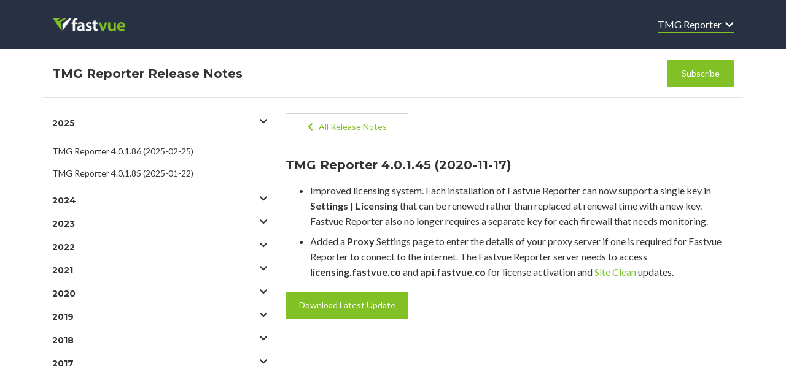

--- FILE ---
content_type: text/html; charset=UTF-8
request_url: https://releasenotes.fastvue.co/tmg-reporter/tmg-reporter-4-0-1-45-2020-11-17/
body_size: 7604
content:
<!DOCTYPE html>
<html>

<head>
    <meta charset="utf-8">
    <meta name="viewport" content="width=device-width, initial-scale=1, shrink-to-fit=no">
    <meta name='robots' content='max-image-preview:large' />
	<style>img:is([sizes="auto" i], [sizes^="auto," i]) { contain-intrinsic-size: 3000px 1500px }</style>
	<link rel='dns-prefetch' href='//kit.fontawesome.com' />
<link rel="alternate" type="application/rss+xml" title="Fastvue Release Notes &raquo; TMG Reporter 4.0.1.45 (2020-11-17) Comments Feed" href="https://releasenotes.fastvue.co/tmg-reporter/tmg-reporter-4-0-1-45-2020-11-17/feed/" />
<script type="text/javascript">
/* <![CDATA[ */
window._wpemojiSettings = {"baseUrl":"https:\/\/s.w.org\/images\/core\/emoji\/16.0.1\/72x72\/","ext":".png","svgUrl":"https:\/\/s.w.org\/images\/core\/emoji\/16.0.1\/svg\/","svgExt":".svg","source":{"concatemoji":"https:\/\/releasenotes.fastvue.co\/wp-includes\/js\/wp-emoji-release.min.js?ver=6.8.3"}};
/*! This file is auto-generated */
!function(s,n){var o,i,e;function c(e){try{var t={supportTests:e,timestamp:(new Date).valueOf()};sessionStorage.setItem(o,JSON.stringify(t))}catch(e){}}function p(e,t,n){e.clearRect(0,0,e.canvas.width,e.canvas.height),e.fillText(t,0,0);var t=new Uint32Array(e.getImageData(0,0,e.canvas.width,e.canvas.height).data),a=(e.clearRect(0,0,e.canvas.width,e.canvas.height),e.fillText(n,0,0),new Uint32Array(e.getImageData(0,0,e.canvas.width,e.canvas.height).data));return t.every(function(e,t){return e===a[t]})}function u(e,t){e.clearRect(0,0,e.canvas.width,e.canvas.height),e.fillText(t,0,0);for(var n=e.getImageData(16,16,1,1),a=0;a<n.data.length;a++)if(0!==n.data[a])return!1;return!0}function f(e,t,n,a){switch(t){case"flag":return n(e,"\ud83c\udff3\ufe0f\u200d\u26a7\ufe0f","\ud83c\udff3\ufe0f\u200b\u26a7\ufe0f")?!1:!n(e,"\ud83c\udde8\ud83c\uddf6","\ud83c\udde8\u200b\ud83c\uddf6")&&!n(e,"\ud83c\udff4\udb40\udc67\udb40\udc62\udb40\udc65\udb40\udc6e\udb40\udc67\udb40\udc7f","\ud83c\udff4\u200b\udb40\udc67\u200b\udb40\udc62\u200b\udb40\udc65\u200b\udb40\udc6e\u200b\udb40\udc67\u200b\udb40\udc7f");case"emoji":return!a(e,"\ud83e\udedf")}return!1}function g(e,t,n,a){var r="undefined"!=typeof WorkerGlobalScope&&self instanceof WorkerGlobalScope?new OffscreenCanvas(300,150):s.createElement("canvas"),o=r.getContext("2d",{willReadFrequently:!0}),i=(o.textBaseline="top",o.font="600 32px Arial",{});return e.forEach(function(e){i[e]=t(o,e,n,a)}),i}function t(e){var t=s.createElement("script");t.src=e,t.defer=!0,s.head.appendChild(t)}"undefined"!=typeof Promise&&(o="wpEmojiSettingsSupports",i=["flag","emoji"],n.supports={everything:!0,everythingExceptFlag:!0},e=new Promise(function(e){s.addEventListener("DOMContentLoaded",e,{once:!0})}),new Promise(function(t){var n=function(){try{var e=JSON.parse(sessionStorage.getItem(o));if("object"==typeof e&&"number"==typeof e.timestamp&&(new Date).valueOf()<e.timestamp+604800&&"object"==typeof e.supportTests)return e.supportTests}catch(e){}return null}();if(!n){if("undefined"!=typeof Worker&&"undefined"!=typeof OffscreenCanvas&&"undefined"!=typeof URL&&URL.createObjectURL&&"undefined"!=typeof Blob)try{var e="postMessage("+g.toString()+"("+[JSON.stringify(i),f.toString(),p.toString(),u.toString()].join(",")+"));",a=new Blob([e],{type:"text/javascript"}),r=new Worker(URL.createObjectURL(a),{name:"wpTestEmojiSupports"});return void(r.onmessage=function(e){c(n=e.data),r.terminate(),t(n)})}catch(e){}c(n=g(i,f,p,u))}t(n)}).then(function(e){for(var t in e)n.supports[t]=e[t],n.supports.everything=n.supports.everything&&n.supports[t],"flag"!==t&&(n.supports.everythingExceptFlag=n.supports.everythingExceptFlag&&n.supports[t]);n.supports.everythingExceptFlag=n.supports.everythingExceptFlag&&!n.supports.flag,n.DOMReady=!1,n.readyCallback=function(){n.DOMReady=!0}}).then(function(){return e}).then(function(){var e;n.supports.everything||(n.readyCallback(),(e=n.source||{}).concatemoji?t(e.concatemoji):e.wpemoji&&e.twemoji&&(t(e.twemoji),t(e.wpemoji)))}))}((window,document),window._wpemojiSettings);
/* ]]> */
</script>
<style id='wp-emoji-styles-inline-css' type='text/css'>

	img.wp-smiley, img.emoji {
		display: inline !important;
		border: none !important;
		box-shadow: none !important;
		height: 1em !important;
		width: 1em !important;
		margin: 0 0.07em !important;
		vertical-align: -0.1em !important;
		background: none !important;
		padding: 0 !important;
	}
</style>
<link rel='stylesheet' id='wp-block-library-css' href='https://releasenotes.fastvue.co/wp-includes/css/dist/block-library/style.min.css?ver=6.8.3' type='text/css' media='all' />
<style id='classic-theme-styles-inline-css' type='text/css'>
/*! This file is auto-generated */
.wp-block-button__link{color:#fff;background-color:#32373c;border-radius:9999px;box-shadow:none;text-decoration:none;padding:calc(.667em + 2px) calc(1.333em + 2px);font-size:1.125em}.wp-block-file__button{background:#32373c;color:#fff;text-decoration:none}
</style>
<style id='global-styles-inline-css' type='text/css'>
:root{--wp--preset--aspect-ratio--square: 1;--wp--preset--aspect-ratio--4-3: 4/3;--wp--preset--aspect-ratio--3-4: 3/4;--wp--preset--aspect-ratio--3-2: 3/2;--wp--preset--aspect-ratio--2-3: 2/3;--wp--preset--aspect-ratio--16-9: 16/9;--wp--preset--aspect-ratio--9-16: 9/16;--wp--preset--color--black: #000000;--wp--preset--color--cyan-bluish-gray: #abb8c3;--wp--preset--color--white: #ffffff;--wp--preset--color--pale-pink: #f78da7;--wp--preset--color--vivid-red: #cf2e2e;--wp--preset--color--luminous-vivid-orange: #ff6900;--wp--preset--color--luminous-vivid-amber: #fcb900;--wp--preset--color--light-green-cyan: #7bdcb5;--wp--preset--color--vivid-green-cyan: #00d084;--wp--preset--color--pale-cyan-blue: #8ed1fc;--wp--preset--color--vivid-cyan-blue: #0693e3;--wp--preset--color--vivid-purple: #9b51e0;--wp--preset--gradient--vivid-cyan-blue-to-vivid-purple: linear-gradient(135deg,rgba(6,147,227,1) 0%,rgb(155,81,224) 100%);--wp--preset--gradient--light-green-cyan-to-vivid-green-cyan: linear-gradient(135deg,rgb(122,220,180) 0%,rgb(0,208,130) 100%);--wp--preset--gradient--luminous-vivid-amber-to-luminous-vivid-orange: linear-gradient(135deg,rgba(252,185,0,1) 0%,rgba(255,105,0,1) 100%);--wp--preset--gradient--luminous-vivid-orange-to-vivid-red: linear-gradient(135deg,rgba(255,105,0,1) 0%,rgb(207,46,46) 100%);--wp--preset--gradient--very-light-gray-to-cyan-bluish-gray: linear-gradient(135deg,rgb(238,238,238) 0%,rgb(169,184,195) 100%);--wp--preset--gradient--cool-to-warm-spectrum: linear-gradient(135deg,rgb(74,234,220) 0%,rgb(151,120,209) 20%,rgb(207,42,186) 40%,rgb(238,44,130) 60%,rgb(251,105,98) 80%,rgb(254,248,76) 100%);--wp--preset--gradient--blush-light-purple: linear-gradient(135deg,rgb(255,206,236) 0%,rgb(152,150,240) 100%);--wp--preset--gradient--blush-bordeaux: linear-gradient(135deg,rgb(254,205,165) 0%,rgb(254,45,45) 50%,rgb(107,0,62) 100%);--wp--preset--gradient--luminous-dusk: linear-gradient(135deg,rgb(255,203,112) 0%,rgb(199,81,192) 50%,rgb(65,88,208) 100%);--wp--preset--gradient--pale-ocean: linear-gradient(135deg,rgb(255,245,203) 0%,rgb(182,227,212) 50%,rgb(51,167,181) 100%);--wp--preset--gradient--electric-grass: linear-gradient(135deg,rgb(202,248,128) 0%,rgb(113,206,126) 100%);--wp--preset--gradient--midnight: linear-gradient(135deg,rgb(2,3,129) 0%,rgb(40,116,252) 100%);--wp--preset--font-size--small: 13px;--wp--preset--font-size--medium: 20px;--wp--preset--font-size--large: 36px;--wp--preset--font-size--x-large: 42px;--wp--preset--spacing--20: 0.44rem;--wp--preset--spacing--30: 0.67rem;--wp--preset--spacing--40: 1rem;--wp--preset--spacing--50: 1.5rem;--wp--preset--spacing--60: 2.25rem;--wp--preset--spacing--70: 3.38rem;--wp--preset--spacing--80: 5.06rem;--wp--preset--shadow--natural: 6px 6px 9px rgba(0, 0, 0, 0.2);--wp--preset--shadow--deep: 12px 12px 50px rgba(0, 0, 0, 0.4);--wp--preset--shadow--sharp: 6px 6px 0px rgba(0, 0, 0, 0.2);--wp--preset--shadow--outlined: 6px 6px 0px -3px rgba(255, 255, 255, 1), 6px 6px rgba(0, 0, 0, 1);--wp--preset--shadow--crisp: 6px 6px 0px rgba(0, 0, 0, 1);}:where(.is-layout-flex){gap: 0.5em;}:where(.is-layout-grid){gap: 0.5em;}body .is-layout-flex{display: flex;}.is-layout-flex{flex-wrap: wrap;align-items: center;}.is-layout-flex > :is(*, div){margin: 0;}body .is-layout-grid{display: grid;}.is-layout-grid > :is(*, div){margin: 0;}:where(.wp-block-columns.is-layout-flex){gap: 2em;}:where(.wp-block-columns.is-layout-grid){gap: 2em;}:where(.wp-block-post-template.is-layout-flex){gap: 1.25em;}:where(.wp-block-post-template.is-layout-grid){gap: 1.25em;}.has-black-color{color: var(--wp--preset--color--black) !important;}.has-cyan-bluish-gray-color{color: var(--wp--preset--color--cyan-bluish-gray) !important;}.has-white-color{color: var(--wp--preset--color--white) !important;}.has-pale-pink-color{color: var(--wp--preset--color--pale-pink) !important;}.has-vivid-red-color{color: var(--wp--preset--color--vivid-red) !important;}.has-luminous-vivid-orange-color{color: var(--wp--preset--color--luminous-vivid-orange) !important;}.has-luminous-vivid-amber-color{color: var(--wp--preset--color--luminous-vivid-amber) !important;}.has-light-green-cyan-color{color: var(--wp--preset--color--light-green-cyan) !important;}.has-vivid-green-cyan-color{color: var(--wp--preset--color--vivid-green-cyan) !important;}.has-pale-cyan-blue-color{color: var(--wp--preset--color--pale-cyan-blue) !important;}.has-vivid-cyan-blue-color{color: var(--wp--preset--color--vivid-cyan-blue) !important;}.has-vivid-purple-color{color: var(--wp--preset--color--vivid-purple) !important;}.has-black-background-color{background-color: var(--wp--preset--color--black) !important;}.has-cyan-bluish-gray-background-color{background-color: var(--wp--preset--color--cyan-bluish-gray) !important;}.has-white-background-color{background-color: var(--wp--preset--color--white) !important;}.has-pale-pink-background-color{background-color: var(--wp--preset--color--pale-pink) !important;}.has-vivid-red-background-color{background-color: var(--wp--preset--color--vivid-red) !important;}.has-luminous-vivid-orange-background-color{background-color: var(--wp--preset--color--luminous-vivid-orange) !important;}.has-luminous-vivid-amber-background-color{background-color: var(--wp--preset--color--luminous-vivid-amber) !important;}.has-light-green-cyan-background-color{background-color: var(--wp--preset--color--light-green-cyan) !important;}.has-vivid-green-cyan-background-color{background-color: var(--wp--preset--color--vivid-green-cyan) !important;}.has-pale-cyan-blue-background-color{background-color: var(--wp--preset--color--pale-cyan-blue) !important;}.has-vivid-cyan-blue-background-color{background-color: var(--wp--preset--color--vivid-cyan-blue) !important;}.has-vivid-purple-background-color{background-color: var(--wp--preset--color--vivid-purple) !important;}.has-black-border-color{border-color: var(--wp--preset--color--black) !important;}.has-cyan-bluish-gray-border-color{border-color: var(--wp--preset--color--cyan-bluish-gray) !important;}.has-white-border-color{border-color: var(--wp--preset--color--white) !important;}.has-pale-pink-border-color{border-color: var(--wp--preset--color--pale-pink) !important;}.has-vivid-red-border-color{border-color: var(--wp--preset--color--vivid-red) !important;}.has-luminous-vivid-orange-border-color{border-color: var(--wp--preset--color--luminous-vivid-orange) !important;}.has-luminous-vivid-amber-border-color{border-color: var(--wp--preset--color--luminous-vivid-amber) !important;}.has-light-green-cyan-border-color{border-color: var(--wp--preset--color--light-green-cyan) !important;}.has-vivid-green-cyan-border-color{border-color: var(--wp--preset--color--vivid-green-cyan) !important;}.has-pale-cyan-blue-border-color{border-color: var(--wp--preset--color--pale-cyan-blue) !important;}.has-vivid-cyan-blue-border-color{border-color: var(--wp--preset--color--vivid-cyan-blue) !important;}.has-vivid-purple-border-color{border-color: var(--wp--preset--color--vivid-purple) !important;}.has-vivid-cyan-blue-to-vivid-purple-gradient-background{background: var(--wp--preset--gradient--vivid-cyan-blue-to-vivid-purple) !important;}.has-light-green-cyan-to-vivid-green-cyan-gradient-background{background: var(--wp--preset--gradient--light-green-cyan-to-vivid-green-cyan) !important;}.has-luminous-vivid-amber-to-luminous-vivid-orange-gradient-background{background: var(--wp--preset--gradient--luminous-vivid-amber-to-luminous-vivid-orange) !important;}.has-luminous-vivid-orange-to-vivid-red-gradient-background{background: var(--wp--preset--gradient--luminous-vivid-orange-to-vivid-red) !important;}.has-very-light-gray-to-cyan-bluish-gray-gradient-background{background: var(--wp--preset--gradient--very-light-gray-to-cyan-bluish-gray) !important;}.has-cool-to-warm-spectrum-gradient-background{background: var(--wp--preset--gradient--cool-to-warm-spectrum) !important;}.has-blush-light-purple-gradient-background{background: var(--wp--preset--gradient--blush-light-purple) !important;}.has-blush-bordeaux-gradient-background{background: var(--wp--preset--gradient--blush-bordeaux) !important;}.has-luminous-dusk-gradient-background{background: var(--wp--preset--gradient--luminous-dusk) !important;}.has-pale-ocean-gradient-background{background: var(--wp--preset--gradient--pale-ocean) !important;}.has-electric-grass-gradient-background{background: var(--wp--preset--gradient--electric-grass) !important;}.has-midnight-gradient-background{background: var(--wp--preset--gradient--midnight) !important;}.has-small-font-size{font-size: var(--wp--preset--font-size--small) !important;}.has-medium-font-size{font-size: var(--wp--preset--font-size--medium) !important;}.has-large-font-size{font-size: var(--wp--preset--font-size--large) !important;}.has-x-large-font-size{font-size: var(--wp--preset--font-size--x-large) !important;}
:where(.wp-block-post-template.is-layout-flex){gap: 1.25em;}:where(.wp-block-post-template.is-layout-grid){gap: 1.25em;}
:where(.wp-block-columns.is-layout-flex){gap: 2em;}:where(.wp-block-columns.is-layout-grid){gap: 2em;}
:root :where(.wp-block-pullquote){font-size: 1.5em;line-height: 1.6;}
</style>
<link rel='stylesheet' id='bootstrap-css' href='https://releasenotes.fastvue.co/wp-content/themes/simple-release-notes/css/bootstrap.min.css?ver=6.8.3' type='text/css' media='all' />
<link rel='stylesheet' id='style-css' href='https://releasenotes.fastvue.co/wp-content/themes/simple-release-notes/style.css?ver=6.8.3' type='text/css' media='all' />
<link rel="https://api.w.org/" href="https://releasenotes.fastvue.co/wp-json/" /><link rel="alternate" title="JSON" type="application/json" href="https://releasenotes.fastvue.co/wp-json/wp/v2/posts/5419" /><link rel="EditURI" type="application/rsd+xml" title="RSD" href="https://releasenotes.fastvue.co/xmlrpc.php?rsd" />
<meta name="generator" content="WordPress 6.8.3" />
<link rel="canonical" href="https://releasenotes.fastvue.co/tmg-reporter/tmg-reporter-4-0-1-45-2020-11-17/" />
<link rel='shortlink' href='https://releasenotes.fastvue.co/?p=5419' />
<link rel="alternate" title="oEmbed (JSON)" type="application/json+oembed" href="https://releasenotes.fastvue.co/wp-json/oembed/1.0/embed?url=https%3A%2F%2Freleasenotes.fastvue.co%2Ftmg-reporter%2Ftmg-reporter-4-0-1-45-2020-11-17%2F" />
<link rel="alternate" title="oEmbed (XML)" type="text/xml+oembed" href="https://releasenotes.fastvue.co/wp-json/oembed/1.0/embed?url=https%3A%2F%2Freleasenotes.fastvue.co%2Ftmg-reporter%2Ftmg-reporter-4-0-1-45-2020-11-17%2F&#038;format=xml" />
<link rel="icon" href="https://releasenotes.fastvue.co/wp-content/uploads/2020/05/cropped-fastvue-icon-white-512-32x32.png" sizes="32x32" />
<link rel="icon" href="https://releasenotes.fastvue.co/wp-content/uploads/2020/05/cropped-fastvue-icon-white-512-192x192.png" sizes="192x192" />
<link rel="apple-touch-icon" href="https://releasenotes.fastvue.co/wp-content/uploads/2020/05/cropped-fastvue-icon-white-512-180x180.png" />
<meta name="msapplication-TileImage" content="https://releasenotes.fastvue.co/wp-content/uploads/2020/05/cropped-fastvue-icon-white-512-270x270.png" />
</head>
	<body class="wp-singular post-template-default single single-post postid-5419 single-format-standard wp-theme-simple-release-notes category-tmg-reporter" >

<header>
	<div class="container">
        <nav class="navbar navbar-expand-sm navbar-dark px-0">
			
			<a href="/" class="nav-brand mr-auto"  aria-label="TMG Reporter">
				<div class="img-logo-fastvue logo"></div>			</a>
														
				<button class="navbar-toggler" type="button" data-toggle="collapse" data-target="#product-menu"
					aria-controls="product-menu" aria-expanded="false" aria-label="Toggle navigation">
					<span class="navbar-toggler-icon"></span>
				</button>
				<div class="collapse navbar-collapse justify-content-between" id="product-menu">
					<ul class="navbar-nav ml-auto">
						<li class="nav-item d-sm-none"><a class="white" href="/">Home</a></li>
						<li class="nav-item d-sm-none"><a class="white" href="http://eepurl.com/fMe-Q" target="_blank">Subscribe</a></li>
						<li class="nav-item dropdown d-xs-none d-sm-block fv-product-dropdown">
							
							<a href="#" id="header-product-dropdown" class="white" data-toggle="dropdown"
									data-target="menu-product-menu">
									TMG Reporter&nbsp; <i class="fas fa-chevron-down"></i></a>
									<ul id="menu-product-menu" class="dropdown-menu dropdown-menu-right"><li id="menu-item-5127" class="dropdown-item menu-item menu-item-type-taxonomy menu-item-object-category menu-item-5127"><a href="https://releasenotes.fastvue.co/product/fastvue-syslog/">Fastvue Syslog</a></li>
<li id="menu-item-110" class="dropdown-item menu-item menu-item-type-taxonomy menu-item-object-category menu-item-110"><a href="https://releasenotes.fastvue.co/product/reporter-for-barracuda/">Reporter for Barracuda</a></li>
<li id="menu-item-5723" class="dropdown-item menu-item menu-item-type-taxonomy menu-item-object-category menu-item-5723"><a href="https://releasenotes.fastvue.co/product/reporter-for-cisco-firepower/">Reporter for Cisco Firepower</a></li>
<li id="menu-item-6893" class="dropdown-item menu-item menu-item-type-taxonomy menu-item-object-category menu-item-6893"><a href="https://releasenotes.fastvue.co/product/reporter-for-cisco-umbrella/">Reporter for Cisco Umbrella</a></li>
<li id="menu-item-111" class="dropdown-item menu-item menu-item-type-taxonomy menu-item-object-category menu-item-111"><a href="https://releasenotes.fastvue.co/product/reporter-for-contentkeeper/">Reporter for ContentKeeper</a></li>
<li id="menu-item-113" class="dropdown-item menu-item menu-item-type-taxonomy menu-item-object-category menu-item-113"><a href="https://releasenotes.fastvue.co/product/reporter-for-fortigate/">Reporter for FortiGate</a></li>
<li id="menu-item-5318" class="dropdown-item menu-item menu-item-type-taxonomy menu-item-object-category menu-item-5318"><a href="https://releasenotes.fastvue.co/product/reporter-for-palo-alto/">Reporter for Palo Alto</a></li>
<li id="menu-item-108" class="dropdown-item menu-item menu-item-type-taxonomy menu-item-object-category menu-item-108"><a href="https://releasenotes.fastvue.co/product/reporter-for-sonicwall/">Reporter for SonicWall</a></li>
<li id="menu-item-109" class="dropdown-item menu-item menu-item-type-taxonomy menu-item-object-category menu-item-109"><a href="https://releasenotes.fastvue.co/product/reporter-for-sophos-web-appliance/">Reporter for Sophos Web Appliance</a></li>
<li id="menu-item-6621" class="dropdown-item menu-item menu-item-type-taxonomy menu-item-object-category menu-item-6621"><a href="https://releasenotes.fastvue.co/product/reporter-for-watchguard/">Reporter for WatchGuard</a></li>
<li id="menu-item-107" class="dropdown-item menu-item menu-item-type-taxonomy menu-item-object-category menu-item-107"><a href="https://releasenotes.fastvue.co/product/sophos-reporter/">Sophos Reporter</a></li>
<li id="menu-item-112" class="dropdown-item menu-item menu-item-type-taxonomy menu-item-object-category current-post-ancestor current-menu-parent current-post-parent menu-item-112"><a href="https://releasenotes.fastvue.co/product/tmg-reporter/">TMG Reporter</a></li>
<li id="menu-item-4015" class="dropdown-item menu-item menu-item-type-taxonomy menu-item-object-category menu-item-4015"><a href="https://releasenotes.fastvue.co/product/vantage-ultimate/">Vantage Ultimate</a></li>
</ul>						</li>
					</ul>
				</div>						
		</nav>
	</div>		

</header>
<div class="container title-bar">
    <div class="row">
        <div class="col-8 col-md-10 align-self-center">
            <span class="title">
            TMG Reporter            Release Notes</span> 

        </div>
        <div class="col-4 col-md-2 align-self-center">
            
            <a href="http://go.fastvue.co/?id=108" class="btn fv-button float-right" ><span>Subscribe</span></a>
        </div>
    </div>
</div>

<div class="container main-container">
    <div class="row">
        <aside class="sidebar col-12 d-none d-md-block col-md-3 col-xl-4 ">
       
            <div id="accordion2" data-children=".itemAccordion"><div class="itemAccordion"><h3 class="title"><a data-toggle="collapse" data-parent="#accordion2" href="#year2025" aria-expanded="true" aria-controls="year2025">2025<i class="fas fa-chevron-down float-right"></i></a></h3><span class="bi-chevron-down"></span><div id="year2025" class="collapse"><ul class="sidebar-list"><li><a href="https://releasenotes.fastvue.co/tmg-reporter/tmg-reporter-4-0-1-86-2025-02-25/">TMG Reporter 4.0.1.86 (2025-02-25)</a></li><li><a href="https://releasenotes.fastvue.co/tmg-reporter/tmg-reporter-4-0-1-85-2025-01-22/">TMG Reporter 4.0.1.85 (2025-01-22)</a></li></ul></div></div><div class="itemAccordion"><h3 class="title"><a data-toggle="collapse" data-parent="#accordion2" href="#year2024" aria-expanded="true" aria-controls="year2024">2024<i class="fas fa-chevron-down float-right"></i></a></h3><span class="bi-chevron-down"></span><div id="year2024" class="collapse"><ul class="sidebar-list"><li><a href="https://releasenotes.fastvue.co/tmg-reporter/tmg-reporter-4-0-1-84-2024-12-13/">TMG Reporter 4.0.1.84 (2024-12-13)</a></li><li><a href="https://releasenotes.fastvue.co/tmg-reporter/tmg-reporter-4-0-1-83-2024-10-08/">TMG Reporter 4.0.1.83 (2024-10-08)</a></li><li><a href="https://releasenotes.fastvue.co/tmg-reporter/tmg-reporter-4-0-1-82-2024-09-24/">TMG Reporter 4.0.1.82 (2024-09-24)</a></li><li><a href="https://releasenotes.fastvue.co/tmg-reporter/tmg-reporter-4-0-1-81-2024-08-08/">TMG Reporter 4.0.1.81 (2024-08-08)</a></li><li><a href="https://releasenotes.fastvue.co/tmg-reporter/tmg-reporter-4-0-1-80-2024-08-07/">TMG Reporter 4.0.1.80 (2024-08-07)</a></li><li><a href="https://releasenotes.fastvue.co/tmg-reporter/tmg-reporter-4-0-1-79-2024-05-16/">TMG Reporter 4.0.1.79 (2024-05-16)</a></li><li><a href="https://releasenotes.fastvue.co/tmg-reporter/tmg-reporter-4-0-1-78-2024-02-20/">TMG Reporter 4.0.1.78 (2024-02-20)</a></li></ul></div></div><div class="itemAccordion"><h3 class="title"><a data-toggle="collapse" data-parent="#accordion2" href="#year2023" aria-expanded="true" aria-controls="year2023">2023<i class="fas fa-chevron-down float-right"></i></a></h3><span class="bi-chevron-down"></span><div id="year2023" class="collapse"><ul class="sidebar-list"><li><a href="https://releasenotes.fastvue.co/tmg-reporter/tmg-reporter-4-0-1-77-2023-11-21/">TMG Reporter 4.0.1.77 (2023-11-21)</a></li><li><a href="https://releasenotes.fastvue.co/tmg-reporter/tmg-reporter-4-0-1-76-2023-10-13/">TMG Reporter 4.0.1.76 (2023-10-13)</a></li><li><a href="https://releasenotes.fastvue.co/tmg-reporter/tmg-reporter-4-0-1-75-2023-09-22/">TMG Reporter 4.0.1.75 (2023-09-22)</a></li><li><a href="https://releasenotes.fastvue.co/tmg-reporter/tmg-reporter-4-0-1-74-2023-08-09/">TMG Reporter 4.0.1.74 (2023-08-09)</a></li><li><a href="https://releasenotes.fastvue.co/tmg-reporter/tmg-reporter-4-0-1-73-2023-07-14/">TMG Reporter 4.0.1.73 (2023-07-14)</a></li><li><a href="https://releasenotes.fastvue.co/tmg-reporter/tmg-reporter-4-0-1-72-2023-06-26/">TMG Reporter 4.0.1.72 (2023-06-26)</a></li><li><a href="https://releasenotes.fastvue.co/tmg-reporter/tmg-reporter-4-0-1-71-2023-04-20/">TMG Reporter 4.0.1.71 (2023-04-20)</a></li><li><a href="https://releasenotes.fastvue.co/tmg-reporter/tmg-reporter-4-0-1-70-2023-04-19/">TMG Reporter 4.0.1.70 (2023-04-19)</a></li><li><a href="https://releasenotes.fastvue.co/tmg-reporter/tmg-reporter-4-0-1-69-2023-03-30/">TMG Reporter 4.0.1.69 (2023-03-30)</a></li><li><a href="https://releasenotes.fastvue.co/tmg-reporter/tmg-reporter-4-0-1-68-2023-03-01/">TMG Reporter 4.0.1.68 (2023-03-01)</a></li><li><a href="https://releasenotes.fastvue.co/tmg-reporter/tmg-reporter-4-0-1-67-2023-02-23/">TMG Reporter 4.0.1.67 (2023-02-23)</a></li><li><a href="https://releasenotes.fastvue.co/tmg-reporter/tmg-reporter-4-0-1-66-2023-02-10/">TMG Reporter 4.0.1.66 (2023-02-10)</a></li></ul></div></div><div class="itemAccordion"><h3 class="title"><a data-toggle="collapse" data-parent="#accordion2" href="#year2022" aria-expanded="true" aria-controls="year2022">2022<i class="fas fa-chevron-down float-right"></i></a></h3><span class="bi-chevron-down"></span><div id="year2022" class="collapse"><ul class="sidebar-list"><li><a href="https://releasenotes.fastvue.co/tmg-reporter/tmg-reporter-4-0-1-65-2022-12-14/">TMG Reporter 4.0.1.65 (2022-12-14)</a></li><li><a href="https://releasenotes.fastvue.co/tmg-reporter/tmg-reporter-4-0-1-64-2022-10-13/">TMG Reporter 4.0.1.64 (2022-10-13)</a></li><li><a href="https://releasenotes.fastvue.co/tmg-reporter/tmg-reporter-4-0-1-63-2022-09-13/">TMG Reporter 4.0.1.63 (2022-09-13)</a></li><li><a href="https://releasenotes.fastvue.co/tmg-reporter/tmg-reporter-4-0-1-62-2022-06-14/">TMG Reporter 4.0.1.62 (2022-06-14)</a></li><li><a href="https://releasenotes.fastvue.co/tmg-reporter/tmg-reporter-4-0-1-61-2022-04-29/">TMG Reporter 4.0.1.61 (2022-04-29)</a></li><li><a href="https://releasenotes.fastvue.co/tmg-reporter/tmg-reporter-4-0-1-60-2022-04-19/">TMG Reporter 4.0.1.60 (2022-04-19)</a></li><li><a href="https://releasenotes.fastvue.co/tmg-reporter/tmg-reporter-4-0-1-59-2022-03-17/">TMG Reporter 4.0.1.59 (2022-03-17)</a></li><li><a href="https://releasenotes.fastvue.co/tmg-reporter/tmg-reporter-4-0-1-58-2022-02-18/">TMG Reporter 4.0.1.58 (2022-02-18)</a></li></ul></div></div><div class="itemAccordion"><h3 class="title"><a data-toggle="collapse" data-parent="#accordion2" href="#year2021" aria-expanded="true" aria-controls="year2021">2021<i class="fas fa-chevron-down float-right"></i></a></h3><span class="bi-chevron-down"></span><div id="year2021" class="collapse"><ul class="sidebar-list"><li><a href="https://releasenotes.fastvue.co/tmg-reporter/tmg-reporter-4-0-1-57-2021-12-22/">TMG Reporter 4.0.1.57 (2021-12-22)</a></li><li><a href="https://releasenotes.fastvue.co/tmg-reporter/tmg-reporter-4-0-1-56-2021-11-24/">TMG Reporter 4.0.1.56 (2021-11-24)</a></li><li><a href="https://releasenotes.fastvue.co/tmg-reporter/tmg-reporter-4-0-1-55-2021-10-21/">TMG Reporter 4.0.1.55 (2021-10-21)</a></li><li><a href="https://releasenotes.fastvue.co/tmg-reporter/tmg-reporter-4-0-1-54-2021-10-13/">TMG Reporter 4.0.1.54 (2021-10-13)</a></li><li><a href="https://releasenotes.fastvue.co/tmg-reporter/tmg-reporter-4-0-1-53-2021-09-28/">TMG Reporter 4.0.1.53 (2021-09-28)</a></li><li><a href="https://releasenotes.fastvue.co/tmg-reporter/tmg-reporter-4-0-1-52-2021-09-14/">TMG Reporter 4.0.1.52 (2021-09-14)</a></li><li><a href="https://releasenotes.fastvue.co/tmg-reporter/tmg-reporter-4-0-1-51-2021-08-17/">TMG Reporter 4.0.1.51 (2021-08-17)</a></li><li><a href="https://releasenotes.fastvue.co/tmg-reporter/tmg-reporter-4-0-1-50-2021-07-26/">TMG Reporter 4.0.1.50 (2021-07-26)</a></li><li><a href="https://releasenotes.fastvue.co/tmg-reporter/tmg-reporter-4-0-1-49-2021-06-22/">TMG Reporter 4.0.1.49 (2021-06-22)</a></li><li><a href="https://releasenotes.fastvue.co/tmg-reporter/tmg-reporter-4-0-1-48-2021-05-18/">TMG Reporter 4.0.1.48 (2021-05-18)</a></li><li><a href="https://releasenotes.fastvue.co/tmg-reporter/tmg-reporter-4-0-1-47-2021-04-01/">TMG Reporter 4.0.1.47 (2021-04-01)</a></li><li><a href="https://releasenotes.fastvue.co/tmg-reporter/tmg-reporter-4-0-1-46-2021-02-16/">TMG Reporter 4.0.1.46 (2021-02-16)</a></li></ul></div></div><div class="itemAccordion"><h3 class="title"><a data-toggle="collapse" data-parent="#accordion2" href="#year2020" aria-expanded="true" aria-controls="year2020">2020<i class="fas fa-chevron-down float-right"></i></a></h3><span class="bi-chevron-down"></span><div id="year2020" class="collapse"><ul class="sidebar-list"><li><a href="https://releasenotes.fastvue.co/tmg-reporter/tmg-reporter-4-0-1-45-2020-11-17/">TMG Reporter 4.0.1.45 (2020-11-17)</a></li><li><a href="https://releasenotes.fastvue.co/tmg-reporter/tmg-reporter-4-0-1-44-2020-10-26/">TMG Reporter 4.0.1.44 (2020-10-26)</a></li><li><a href="https://releasenotes.fastvue.co/tmg-reporter/tmg-reporter-4-0-1-43-2020-09-22/">TMG Reporter 4.0.1.43 (2020-09-22)</a></li><li><a href="https://releasenotes.fastvue.co/tmg-reporter/tmg-reporter-4-0-1-42-2020-09-02/">TMG Reporter 4.0.1.42 (2020-09-02)</a></li><li><a href="https://releasenotes.fastvue.co/tmg-reporter/tmg-reporter-4-0-1-41-2020-08-07/">TMG Reporter 4.0.1.41 (2020-08-07)</a></li><li><a href="https://releasenotes.fastvue.co/tmg-reporter/tmg-reporter-4-0-1-40-2020-06-25/">TMG Reporter 4.0.1.40 (2020-06-25)</a></li><li><a href="https://releasenotes.fastvue.co/tmg-reporter/tmg-reporter-4-0-1-39-2020-06-10/">TMG Reporter 4.0.1.39 (2020-06-10)</a></li><li><a href="https://releasenotes.fastvue.co/tmg-reporter/tmg-reporter-4-0-1-38-2020-05-12/">TMG Reporter 4.0.1.38 (2020-05-12)</a></li><li><a href="https://releasenotes.fastvue.co/tmg-reporter/tmg-reporter-4-0-1-37-2020-04-23/">TMG Reporter 4.0.1.37 (2020-04-23)</a></li><li><a href="https://releasenotes.fastvue.co/tmg-reporter/tmg-reporter-4-0-1-36-2020-04-14/">TMG Reporter 4.0.1.36 (2020-04-14)</a></li><li><a href="https://releasenotes.fastvue.co/tmg-reporter/tmg-reporter-4-0-1-35-2020-03-30/">TMG Reporter 4.0.1.35 (2020-03-30)</a></li><li><a href="https://releasenotes.fastvue.co/tmg-reporter/tmg-reporter-4-0-1-34-2020-03-18/">TMG Reporter 4.0.1.34 (2020-03-18)</a></li><li><a href="https://releasenotes.fastvue.co/tmg-reporter/tmg-reporter-4-0-1-33-2020-03-11/">TMG Reporter 4.0.1.33 (2020-03-11)</a></li><li><a href="https://releasenotes.fastvue.co/tmg-reporter/tmg-reporter-4-0-1-32-2020-03-11/">TMG Reporter 4.0.1.32 (2020-03-11)</a></li><li><a href="https://releasenotes.fastvue.co/tmg-reporter/tmg-reporter-4-0-1-31-2020-02-11/">TMG Reporter 4.0.1.31 (2020-02-11)</a></li></ul></div></div><div class="itemAccordion"><h3 class="title"><a data-toggle="collapse" data-parent="#accordion2" href="#year2019" aria-expanded="true" aria-controls="year2019">2019<i class="fas fa-chevron-down float-right"></i></a></h3><span class="bi-chevron-down"></span><div id="year2019" class="collapse"><ul class="sidebar-list"><li><a href="https://releasenotes.fastvue.co/tmg-reporter/tmg-reporter-4-0-1-30-2019-12-13/">TMG Reporter 4.0.1.30 (2019-12-13)</a></li><li><a href="https://releasenotes.fastvue.co/tmg-reporter/tmg-reporter-4-0-1-29-2019-12-12/">TMG Reporter 4.0.1.29 (2019-12-12)</a></li><li><a href="https://releasenotes.fastvue.co/tmg-reporter/fastvue-tmg-reporter-4-0-1-28-2019-11-12/">Fastvue TMG Reporter 4.0.1.28 (2019-11-12)</a></li><li><a href="https://releasenotes.fastvue.co/tmg-reporter/fastvue-tmg-reporter-4-0-1-27-2019-11-01/">Fastvue TMG Reporter 4.0.1.27 (2019-11-01)</a></li><li><a href="https://releasenotes.fastvue.co/tmg-reporter/fastvue-tmg-reporter-4-0-1-26-2019-10-28/">Fastvue TMG Reporter 4.0.1.26 (2019-10-28)</a></li><li><a href="https://releasenotes.fastvue.co/tmg-reporter/fastvue-tmg-reporter-4-0-1-25-2019-10-08/">Fastvue TMG Reporter 4.0.1.25 (2019-10-08)</a></li><li><a href="https://releasenotes.fastvue.co/tmg-reporter/fastvue-tmg-reporter-4-0-1-24-2019-08-27/">Fastvue TMG Reporter 4.0.1.24 (2019-08-27)</a></li><li><a href="https://releasenotes.fastvue.co/tmg-reporter/fastvue-tmg-reporter-4-0-1-23-2019-08-06/">Fastvue TMG Reporter 4.0.1.23 (2019-08-06)</a></li><li><a href="https://releasenotes.fastvue.co/tmg-reporter/fastvue-tmg-reporter-4-0-1-22-2019-07-09/">Fastvue TMG Reporter 4.0.1.22 (2019-07-09)</a></li><li><a href="https://releasenotes.fastvue.co/tmg-reporter/fastvue-tmg-reporter-4-0-1-21-2019-06-27/">Fastvue TMG Reporter 4.0.1.21 (2019-06-27)</a></li><li><a href="https://releasenotes.fastvue.co/tmg-reporter/fastvue-tmg-reporter-4-0-1-20-2019-06-11/">Fastvue TMG Reporter 4.0.1.20 (2019-06-11)</a></li><li><a href="https://releasenotes.fastvue.co/tmg-reporter/fastvue-tmg-reporter-4-0-1-19-2019-06-10/">Fastvue TMG Reporter 4.0.1.19 (2019-06-10)</a></li><li><a href="https://releasenotes.fastvue.co/tmg-reporter/fastvue-tmg-reporter-4-0-1-18-2019-05-31/">Fastvue TMG Reporter 4.0.1.18 (2019-05-31)</a></li><li><a href="https://releasenotes.fastvue.co/tmg-reporter/fastvue-tmg-reporter-4-0-0-17-beta-2019-05-20/">Fastvue TMG Reporter 4.0.0.17 Beta (2019-05-20)</a></li><li><a href="https://releasenotes.fastvue.co/tmg-reporter/fastvue-tmg-reporter-4-0-0-16-beta-2019-05-01/">Fastvue TMG Reporter 4.0.0.16 Beta (2019-05-01)</a></li><li><a href="https://releasenotes.fastvue.co/tmg-reporter/fastvue-tmg-reporter-4-0-0-15-beta-2019-04-16/">Fastvue TMG Reporter 4.0.0.15 Beta (2019-04-16)</a></li><li><a href="https://releasenotes.fastvue.co/tmg-reporter/fastvue-tmg-reporter-4-0-0-14-beta-2019-04-08/">Fastvue TMG Reporter 4.0.0.14 Beta (2019-04-08)</a></li><li><a href="https://releasenotes.fastvue.co/tmg-reporter/fastvue-tmg-reporter-4-0-0-13-beta-2019-03-18/">Fastvue TMG Reporter 4.0.0.13 Beta (2019-03-18)</a></li><li><a href="https://releasenotes.fastvue.co/tmg-reporter/fastvue-tmg-reporter-4-0-0-12-beta-2019-03-15/">Fastvue TMG Reporter 4.0.0.12 Beta (2019-03-15)</a></li><li><a href="https://releasenotes.fastvue.co/tmg-reporter/fastvue-tmg-reporter-4-0-0-11-beta-2019-02-22/">Fastvue TMG Reporter 4.0.0.11 Beta (2019-02-22)</a></li><li><a href="https://releasenotes.fastvue.co/tmg-reporter/fastvue-tmg-reporter-4-0-0-10-beta-2019-02-15/">Fastvue TMG Reporter 4.0.0.10 Beta (2019-02-15)</a></li><li><a href="https://releasenotes.fastvue.co/tmg-reporter/fastvue-tmg-reporter-4-0-0-9-beta-2019-02-05/">Fastvue TMG Reporter 4.0.0.9 Beta (2019-02-05)</a></li></ul></div></div><div class="itemAccordion"><h3 class="title"><a data-toggle="collapse" data-parent="#accordion2" href="#year2018" aria-expanded="true" aria-controls="year2018">2018<i class="fas fa-chevron-down float-right"></i></a></h3><span class="bi-chevron-down"></span><div id="year2018" class="collapse"><ul class="sidebar-list"><li><a href="https://releasenotes.fastvue.co/tmg-reporter/fastvue-tmg-reporter-4-0-0-8-beta-2018-12-20/">Fastvue TMG Reporter 4.0.0.8 Beta (2018-12-20)</a></li><li><a href="https://releasenotes.fastvue.co/tmg-reporter/fastvue-tmg-reporter-4-0-0-7-beta-2018-12-17/">Fastvue TMG Reporter 4.0.0.7 Beta (2018-12-17)</a></li><li><a href="https://releasenotes.fastvue.co/tmg-reporter/fastvue-tmg-reporter-4-0-0-6-beta-2018-12-17/">Fastvue TMG Reporter 4.0.0.6 Beta (2018-12-17)</a></li><li><a href="https://releasenotes.fastvue.co/tmg-reporter/fastvue-tmg-reporter-4-0-0-5-beta-2018-11-19/">Fastvue TMG Reporter 4.0.0.5 Beta (2018-11-19)</a></li><li><a href="https://releasenotes.fastvue.co/tmg-reporter/fastvue-tmg-reporter-4-0-0-4-beta-2018-11-16/">Fastvue TMG Reporter 4.0.0.4 Beta (2018-11-16)</a></li><li><a href="https://releasenotes.fastvue.co/tmg-reporter/fastvue-tmg-reporter-4-0-0-3-beta-2018-10-24/">Fastvue TMG Reporter 4.0.0.3 Beta (2018-10-24)</a></li><li><a href="https://releasenotes.fastvue.co/tmg-reporter/fastvue-tmg-reporter-4-0-0-2-beta-2018-09-26/">Fastvue TMG Reporter 4.0.0.2 Beta (2018-09-26)</a></li><li><a href="https://releasenotes.fastvue.co/tmg-reporter/fastvue-tmg-reporter-3-0-1-55-2018-06-11/">Fastvue TMG Reporter 3.0.1.55 (2018-06-11)</a></li><li><a href="https://releasenotes.fastvue.co/tmg-reporter/fastvue-tmg-reporter-3-0-1-54-2018-06-08/">Fastvue TMG Reporter 3.0.1.54 (2018-06-08)</a></li><li><a href="https://releasenotes.fastvue.co/tmg-reporter/fastvue-tmg-reporter-3-0-1-53-2018-03-19/">Fastvue TMG Reporter 3.0.1.53 (2018-03-19)</a></li><li><a href="https://releasenotes.fastvue.co/tmg-reporter/fastvue-tmg-reporter-3-0-1-52-2018-02-07/">Fastvue TMG Reporter 3.0.1.52 (2018-02-07)</a></li></ul></div></div><div class="itemAccordion"><h3 class="title"><a data-toggle="collapse" data-parent="#accordion2" href="#year2017" aria-expanded="true" aria-controls="year2017">2017<i class="fas fa-chevron-down float-right"></i></a></h3><span class="bi-chevron-down"></span><div id="year2017" class="collapse"><ul class="sidebar-list"><li><a href="https://releasenotes.fastvue.co/tmg-reporter/fastvue-tmg-reporter-3-0-1-51-2017-11-03/">Fastvue TMG Reporter 3.0.1.51 (2017-11-03)</a></li><li><a href="https://releasenotes.fastvue.co/tmg-reporter/fastvue-tmg-reporter-3-0-1-50-2017-10-03/">Fastvue TMG Reporter 3.0.1.50 (2017-10-03)</a></li><li><a href="https://releasenotes.fastvue.co/tmg-reporter/fastvue-tmg-reporter-1-0-3-0-1-49/">Fastvue TMG Reporter 1.0 -> 3.0.1.49</a></li></div>           
        </aside>
        <div class="content col-12 col-md-9 col-xl-8">
            
                            <a href="https://releasenotes.fastvue.co/product/tmg-reporter/" class="btn fv-button light topofpost" style="width: 200px;"><i class="fas fa-chevron-left"></i><span>&nbsp;&nbsp;&nbsp;All Release Notes</span></a>
               
                <span class="title"><a href="https://releasenotes.fastvue.co/tmg-reporter/tmg-reporter-4-0-1-45-2020-11-17/" class="">TMG Reporter 4.0.1.45 (2020-11-17)</a></span>
                
<ul class="wp-block-list"><li>Improved licensing system. Each installation of Fastvue Reporter can now support a single key in <strong>Settings | Licensing</strong> that can be renewed rather than replaced at renewal time with a new key. Fastvue Reporter also no longer requires a separate key for each firewall that needs monitoring.</li><li>Added a <strong>Proxy</strong> Settings page to enter the details of your proxy server if one is required for Fastvue Reporter to connect to the internet. The Fastvue Reporter server needs to access <strong>licensing.fastvue.co</strong> and <strong>api.fastvue.co</strong> for license activation and <a href="https://www.fastvue.co/siteclean" target="_blank" rel="noreferrer noopener">Site Clean</a> updates.</li></ul>
                
                <a href="https://www.fastvue.co/account/downloads/" class="btn fv-button" style="width: 200px;"><span>Download Latest Update</span></a>
                

                
                        
            
        </div>
    </div>


</div>

<script type="speculationrules">
{"prefetch":[{"source":"document","where":{"and":[{"href_matches":"\/*"},{"not":{"href_matches":["\/wp-*.php","\/wp-admin\/*","\/wp-content\/uploads\/*","\/wp-content\/*","\/wp-content\/plugins\/*","\/wp-content\/themes\/simple-release-notes\/*","\/*\\?(.+)"]}},{"not":{"selector_matches":"a[rel~=\"nofollow\"]"}},{"not":{"selector_matches":".no-prefetch, .no-prefetch a"}}]},"eagerness":"conservative"}]}
</script>
<script type="text/javascript" src="https://releasenotes.fastvue.co/wp-content/themes/simple-release-notes/js/jquery-3.4.1.min.js?ver=1" id="jquery-js"></script>
<script type="text/javascript" src="https://kit.fontawesome.com/78f1067713.js?ver=1" id="fontawesome-js"></script>
<script type="text/javascript" src="https://releasenotes.fastvue.co/wp-content/themes/simple-release-notes/js/bootstrap.bundle.min.js?ver=1" id="bootstrap-js"></script>
<script type="text/javascript" src="https://releasenotes.fastvue.co/wp-content/themes/simple-release-notes/js/simple-release-notes.js?ver=1" id="simple-release-notes-js"></script>
</body>
</html>